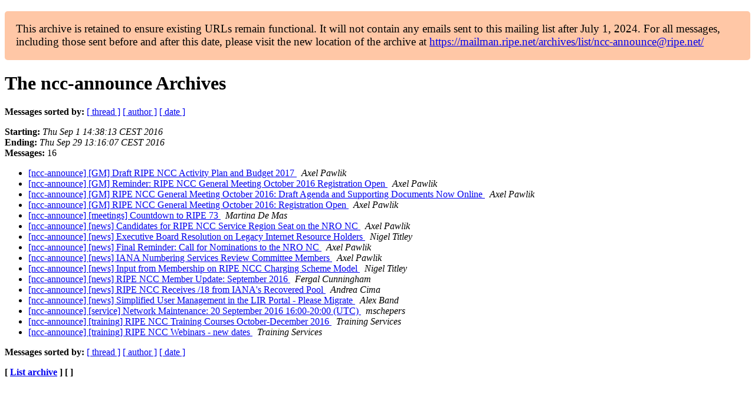

--- FILE ---
content_type: text/html
request_url: https://www.ripe.net/ripe/mail/archives/ncc-announce/2016-September/subject.html
body_size: 1299
content:
<!DOCTYPE html>

<html xmlns="http://www.w3.org/1999/xhtml">
<head>
<meta charset="utf-8"/>
<meta content="width=device-width, initial-scale=1.0" name="viewport"/>
<title>The ncc-announce September 2016 Archive by subject — RIPE Network Coordination Centre</title> 





















<meta content="noindex,follow" name="robots"/>
</head>
<body>


<main class="container-fluid">
<div class="container box-shadow clearfix" id="portal-columns">


<div class="col-md-12" id="portal-column-content">

<div id="content">
<div>
<div id="external">


<p style="background:#ffc7a6;padding:1em;border-radius:5px;font-size:larger;">This archive is retained to ensure existing URLs remain functional. It will not contain any emails sent to this mailing list after July 1, 2024. For all messages, including those sent before and after this date, please visit the new location of the archive at <a href="https://mailman.ripe.net/archives/list/ncc-announce@ripe.net/">https://mailman.ripe.net/archives/list/ncc-announce@ripe.net/</a></p><h1 name="start">The ncc-announce Archives</h1>
<p><strong>Messages sorted by:</strong> <a href="thread.html#start">[ thread ]</a> <a href="author.html#start">[ author ]</a> <a href="date.html#start">[ date ]</a></p>
<p>
<strong>Starting:</strong> <i>Thu Sep  1 14:38:13 CEST 2016</i><br/>
<strong>Ending:</strong> <i>Thu Sep 29 13:16:07 CEST 2016</i><br/>
<strong>Messages:</strong> 16
                </p>
<ul>
<li><a href="001087.html">[ncc-announce] [GM] Draft RIPE NCC Activity Plan and Budget 2017
</a><a name="1087"> </a>
<i>Axel Pawlik
</i>
<li><a href="001083.html">[ncc-announce] [GM] Reminder: RIPE NCC General Meeting October 2016 Registration Open
</a><a name="1083"> </a>
<i>Axel Pawlik
</i>
<li><a href="001091.html">[ncc-announce] [GM] RIPE NCC General Meeting October 2016: Draft Agenda and Supporting Documents Now Online
</a><a name="1091"> </a>
<i>Axel Pawlik
</i>
<li><a href="001080.html">[ncc-announce] [GM] RIPE NCC General Meeting October 2016:	Registration Open
</a><a name="1080"> </a>
<i>Axel Pawlik
</i>
<li><a href="001082.html">[ncc-announce] [meetings] Countdown to RIPE 73
</a><a name="1082"> </a>
<i>Martina De Mas
</i>
<li><a href="001092.html">[ncc-announce] [news] Candidates for RIPE NCC Service Region Seat	on the NRO NC
</a><a name="1092"> </a>
<i>Axel Pawlik
</i>
<li><a href="001086.html">[ncc-announce] [news] Executive Board Resolution on Legacy Internet	Resource Holders
</a><a name="1086"> </a>
<i>Nigel Titley
</i>
<li><a href="001085.html">[ncc-announce] [news] Final Reminder: Call for Nominations to the	NRO NC
</a><a name="1085"> </a>
<i>Axel Pawlik
</i>
<li><a href="001088.html">[ncc-announce] [news] IANA Numbering Services Review Committee	Members
</a><a name="1088"> </a>
<i>Axel Pawlik
</i>
<li><a href="001084.html">[ncc-announce] [news] Input from Membership on RIPE NCC Charging	Scheme Model
</a><a name="1084"> </a>
<i>Nigel Titley
</i>
<li><a href="001089.html">[ncc-announce] [news] RIPE NCC Member Update: September 2016
</a><a name="1089"> </a>
<i>Fergal Cunningham
</i>
<li><a href="001081.html">[ncc-announce] [news] RIPE NCC Receives /18 from IANA's Recovered	Pool
</a><a name="1081"> </a>
<i>Andrea Cima
</i>
<li><a href="001093.html">[ncc-announce] [news] Simplified User Management in the LIR Portal	- Please Migrate
</a><a name="1093"> </a>
<i>Alex Band
</i>
<li><a href="001090.html">[ncc-announce] [service] Network Maintenance: 20 September 2016	16:00-20:00 (UTC)
</a><a name="1090"> </a>
<i>mschepers
</i>
<li><a href="001079.html">[ncc-announce] [training] RIPE NCC Training Courses	October-December 2016
</a><a name="1079"> </a>
<i>Training Services
</i>
<li><a href="001094.html">[ncc-announce] [training] RIPE NCC Webinars - new dates
</a><a name="1094"> </a>
<i>Training Services
</i>
</li></li></li></li></li></li></li></li></li></li></li></li></li></li></li></li></ul>
<p><strong>Messages sorted by:</strong> <a href="thread.html#start">[ thread ]</a> <a href="author.html#start">[ author ]</a> <a href="date.html#start">[ date ]</a></p>
<p><strong>[ <a href="../">List archive</a> ] [  ]</strong></p>

</div>
</div>
</div>

</div>
</div>
</main>

</body>
</html>
